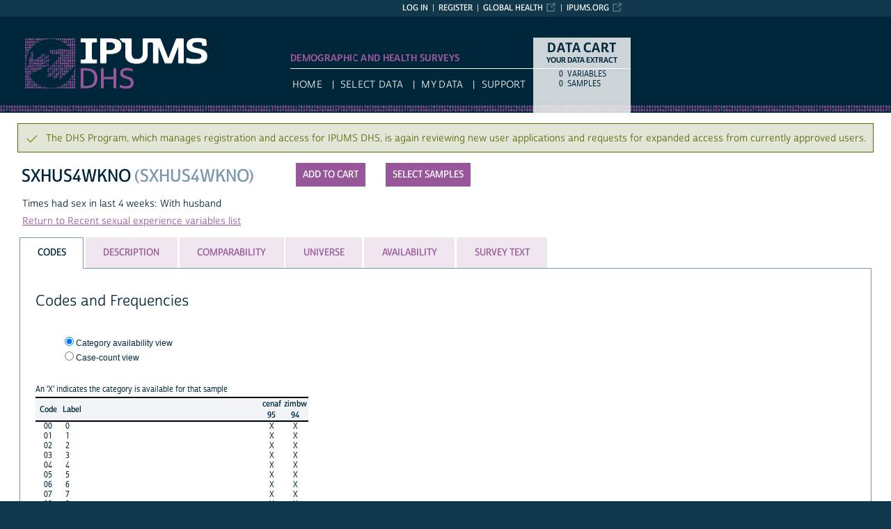

--- FILE ---
content_type: text/html; charset=utf-8
request_url: https://www.idhsdata.org/idhs-action/variables/SXHUS4WKNO
body_size: 4948
content:





<!DOCTYPE html>
<html lang="en">

<head>
  <title>
    IPUMS DHS: descr: SXHUS4WKNO
</title>

<meta http-equiv="content-type" content="text/html; charset=utf-8"/>
<meta http-equiv="X-UA-Compatible" content="IE=edge">

<link rel="icon" href="/favicon.ico">

<style>
    @font-face {
        font-family: "Cabrito Sans Subset";
    }
    @font-face {
        font-family: "Cabrito Sans";
    }
</style>
<link type="text/css" rel="stylesheet" href="//assets.ipums.org/_css/font-faces.1.2.css" media="all" />

  <link rel="stylesheet" href="/idhs-action/assets/datapage-6b899baa2a56c6300fe787e07bad890e5b871ccb24ccf90f964f38974bdadc87.css" />


    <link rel="stylesheet" href="/idhs-action/assets/controller/variables-64d578fe3f096171f749dbf5fd9d14b01d24f5e13d3e5842186cc169f4c13427.css" />

    <link rel="stylesheet" href="/idhs-action/assets/project/dhs-f841cc6be13774446ca7cdc1d5f45907d47454354de73fcbaafa92ea7b1ebf68.css" />

<script src="/idhs-action/assets/application-12b20f85b95acbeb81acad8e35f424199afe0fdd870c666315be8d67735adc42.js"></script>

<script type="text/javascript" src="//assets.ipums.org/_js/ffo/fontfaceobserver.js"></script>
<script type="text/javascript" src="//assets.ipums.org/_js/load-fonts.1.3.js"></script>



  <script type="text/javascript">
    var codeData = {
      jsonPath: "/idhs-action/frequencies/SXHUS4WKNO",
      samples: [{"name":"cf1995ir","id":558},{"name":"zw1994ir","id":89}],
      categories: [{"id":166923,"label":"0","indent":0,"code":"00","general":false},{"id":166924,"label":"1","indent":0,"code":"01","general":false},{"id":166925,"label":"2","indent":0,"code":"02","general":false},{"id":166926,"label":"3","indent":0,"code":"03","general":false},{"id":166927,"label":"4","indent":0,"code":"04","general":false},{"id":166928,"label":"5","indent":0,"code":"05","general":false},{"id":166929,"label":"6","indent":0,"code":"06","general":false},{"id":166930,"label":"7","indent":0,"code":"07","general":false},{"id":166931,"label":"8","indent":0,"code":"08","general":false},{"id":166932,"label":"9","indent":0,"code":"09","general":false},{"id":166933,"label":"10","indent":0,"code":"10","general":false},{"id":166934,"label":"11","indent":0,"code":"11","general":false},{"id":166935,"label":"12","indent":0,"code":"12","general":false},{"id":166936,"label":"13","indent":0,"code":"13","general":false},{"id":166937,"label":"14","indent":0,"code":"14","general":false},{"id":166938,"label":"15","indent":0,"code":"15","general":false},{"id":166939,"label":"16","indent":0,"code":"16","general":false},{"id":166940,"label":"17","indent":0,"code":"17","general":false},{"id":166941,"label":"18","indent":0,"code":"18","general":false},{"id":166942,"label":"19","indent":0,"code":"19","general":false},{"id":166943,"label":"20","indent":0,"code":"20","general":false},{"id":166944,"label":"21","indent":0,"code":"21","general":false},{"id":166945,"label":"22","indent":0,"code":"22","general":false},{"id":166946,"label":"23","indent":0,"code":"23","general":false},{"id":166947,"label":"24","indent":0,"code":"24","general":false},{"id":166948,"label":"25","indent":0,"code":"25","general":false},{"id":166949,"label":"26","indent":0,"code":"26","general":false},{"id":166950,"label":"27","indent":0,"code":"27","general":false},{"id":166951,"label":"28","indent":0,"code":"28","general":false},{"id":166952,"label":"29","indent":0,"code":"29","general":false},{"id":166953,"label":"30","indent":0,"code":"30","general":false},{"id":166954,"label":"31","indent":0,"code":"31","general":false},{"id":166955,"label":"32","indent":0,"code":"32","general":false},{"id":166956,"label":"33","indent":0,"code":"33","general":false},{"id":166957,"label":"34","indent":0,"code":"34","general":false},{"id":166958,"label":"35","indent":0,"code":"35","general":false},{"id":166959,"label":"36","indent":0,"code":"36","general":false},{"id":166960,"label":"37","indent":0,"code":"37","general":false},{"id":166961,"label":"38","indent":0,"code":"38","general":false},{"id":166962,"label":"39","indent":0,"code":"39","general":false},{"id":166963,"label":"40+","indent":0,"code":"40","general":false},{"id":166964,"label":"Don't know","indent":0,"code":"97","general":false},{"id":166965,"label":"Missing","indent":0,"code":"98","general":false},{"id":166966,"label":"NIU (not in universe)","indent":0,"code":"99","general":false}],
      longSamplesHeader: "\n<tr class=\"fullHeader grayHeader\">\n      <th class=\"codesColumn\">Code<\/th>\n      <th class=\"labelColumn\">Label<\/th>\n\n    <th class=\"countryHeader shortCountryHeader\">\n      <div class=\"center_text\" title=\"Central African Republic 1995 Women\">\n        cenaf\n        <div class=\"sampleBottom\">\n          95\n        <\/div>\n      <\/div>\n    <\/th>\n\n    <th class=\"countryHeader shortCountryHeader\">\n      <div class=\"center_text\" title=\"Zimbabwe 1994 Women\">\n        zimbw\n        <div class=\"sampleBottom\">\n          94\n        <\/div>\n      <\/div>\n    <\/th>\n<\/tr>",
      samplesHeader: "\n<tr class=\"fullHeader grayHeader\">\n      <th class=\"codesColumn\">Code<\/th>\n      <th class=\"labelColumn\">Label<\/th>\n\n    <th class=\"countryHeader shortCountryHeader\">\n      <div class=\"center_text\" title=\"Central African Republic 1995 Women\">\n        cenaf\n        <div class=\"sampleBottom\">\n          95\n        <\/div>\n      <\/div>\n    <\/th>\n\n    <th class=\"countryHeader shortCountryHeader\">\n      <div class=\"center_text\" title=\"Zimbabwe 1994 Women\">\n        zimbw\n        <div class=\"sampleBottom\">\n          94\n        <\/div>\n      <\/div>\n    <\/th>\n<\/tr>",
      showCounts: false,
      generalWidth: 2,
      width: 2,
      interval: 15,
      isGeneral: false,
      respondentType: null,
      variables_show_tab_1: '',
      header_type: "long"
    };

    $(document).ready(function() {

      $("input[name='selectCat']").change(function() {
        if ($(this).val() == "category") {
          CODES.set_interval(15);
          CODES.set_header_type("long");
          CODES.setShowCounts(false);
        } else {
          CODES.set_interval(15);
          CODES.set_header_type("long");
          CODES.setShowCounts(true);
        }
      });

      $("input[name='selectgd']").change(function() {
        if ($(this).val() == "detailed") {
          CODES.setIsGeneral(false);
        } else {
          CODES.setIsGeneral(true);
        }
      });

      $("a#detailedLink").click(function() {
          CODES.setIsGeneral(false);
          return false;
      });

      var $respondentRadios = $("input[name='respondentRadio']");

      $respondentRadios.change(function() {
        var id = $(this).val();
        CODES.setRespondentType(id);
      });

      // Select freq type tab
      if (codeData.respondentType != null) {
        $respondentRadios.filter("[value='" + codeData.respondentType + "']").prop('checked', true);
      }

      CODES.initializeCodeData(codeData);
    });

  </script>
<meta name="csrf-param" content="authenticity_token" />
<meta name="csrf-token" content="PkbMB3kTI9nbWmu5bgIAYcLwc4437-tGacbThmqM-15ppunrh94lCDPJBsUiAu1qiTj5zIAYoRwQboSqPK01PQ" />

<!-- Google Tag Manager -->
<script>(function(w,d,s,l,i){w[l]=w[l]||[];w[l].push({'gtm.start':
        new Date().getTime(),event:'gtm.js'});var f=d.getElementsByTagName(s)[0],
    j=d.createElement(s),dl=l!='dataLayer'?'&l='+l:'';j.async=true;j.src=
    'https://www.googletagmanager.com/gtm.js?id='+i+dl;f.parentNode.insertBefore(j,f);
})(window,document,'script','dataLayer','GTM-K57D9JD');</script>
<!-- End Google Tag Manager -->
</head>

<body id="dhs" class="datapage">
<div id="canvas">
  <div id="noscript-msg">
  <noscript>
    <p><strong>Alert:</strong> Portions of this website require JavaScript to function properly.<br />
    Please enable Javascript in your browser.  Thank you.</p>
    
  </noscript>
</div>


  
<nav id="user_bar">
  <ul class="list-menu">
    <!-- this list will stack right to left -->
    <li><a href="https://www.ipums.org" class="external_link_icon">ipums.org</a></li>
        <li><a href="https://globalhealth.ipums.org" class=external_link_icon>Global Health</a></li>
      <li><a href="/idhs-action/menu">Register</a></li>
    <li id="logInLink" style="display: inline;"><a href="/idhs-action/sso_login?return_url=https%3A%2F%2Fwww.idhsdata.org%2Fidhs-action%2Fvariables%2FSXHUS4WKNO">Log in</a></li>
  </ul>
</nav>

<div id="header" class="line">
  <div id="logoitem" class="item">
    <div class="sap-content"> <!--prevents redraw bug in IE-->

      <div id="title" class="replace">
        <a href="/idhs/index.shtml">IPUMS DHS<span></span></a>
      </div>
    </div>
  </div>
</div>

<div id="navline" class="line">
  <div id="primary_nav" class="item">
    <div class="sap-content">
      <div id="project_top_menu">
  <ul>
      <li class="subproject_button"></li>
  </ul>
  <p class="projectSubtitle">Demographic and Health Surveys</p>
</div>

      <ul>
        <li><a href="/idhs/index.shtml">HOME</a></li>
        <li><a href="/idhs-action/variables/group">Select Data</a></li>
        <li><a href="/idhs-action/data_requests/download">My Data</a></li>
        <li><a href="/idhs/support.shtml">Support</a></li>
      </ul>
    </div>
  </div>
</div>


      <div id="dcsWrapper">
      <div id="dcs" class="empty">
  <h2>Data Cart</h2>

  <h3>Your data extract</h3>

  <table id="dcscart">
  <tr><td class='number'>0 </td><td class='label'>variables</td></tr>
  
  
  <tr><td class='number'>0 </td><td class='label'>samples</td></tr>
</table>



  <a id="dcsButton" class="viewcart replace" href="/idhs-action/extract_requests/variables">View Cart</a>
</div>


<script type="text/javascript">
  if (typeof CART_STATE !== 'undefined') {
    CART_STATE.user_selected_hierarchical_rectypes = []
    CART_STATE.user_selected_child_focal_rectype = []
    CART_STATE.user_selected_sibling_rectype = []
    CART_STATE.any_event_summary_variables = false
  }
</script>
    </div><!-- end #dcsWrapper -->


  <div id="main" class="line nomenu">
    <!--content-->
    <div id="maincontent" class="item">
      <div class="sap-content">
        <div class="content">
          	<div class="alert alert-success">
	  The DHS Program, which manages registration and access for IPUMS DHS, is again reviewing new user applications and requests for expanded access from currently approved users. 
	</div>

          <div id="flashContainer"></div>

<script type="text/javascript">
  $(document).ready(function() {
    
  });
</script>

          <!-- BEGIN PLACING PAGE CONTENT -->
          
  <div class="project-name" data-project="dhs"></div>


<div id="varDescTopSection">
  <div id="varDescAddToCart">
    


<!-- wrap button in parent span; this allows us to attach tooltip effectively to a disabled button -->
<span id="add_SXHUS4WKNO_parent" title="tooltip">
<input type="button" id="add_SXHUS4WKNO"
       style="" class="integratedAddButton2"
       data-is_master="false"
       value="Add to cart"
       
       onclick="addRemoveVariable('SXHUS4WKNO', this);"/>
</span>

<input type="button" id="remove_SXHUS4WKNO"
       style="display:none" class="integratedRemoveButton2"
       data-is_master="false"
       value="Remove from cart"
       onclick="addRemoveVariable('SXHUS4WKNO', this);"/>

    <a class="samplesButton2 button" href="/idhs-action/samples">Select samples</a>

  </div>
  <div>
    <div class="variable-header">
  <div class="mnemonic-value">
    SXHUS4WKNO
    <span id="inactive_var_name">(SXHUS4WKNO)
    </span>
  </div>
  <div class="label-value">Times had sex in last 4 weeks: With husband</div>
  <div class="group-value"><a href="/idhs-action/variables/group/sex_recent">Return to Recent sexual experience variables list</a></div>
</div>

  </div>
  
  <div id="varDescBreak"></div>
</div>

<div id="varDescTabContainer">
  <ul id="varDescTabHeaders">
        <li >
          <a class='tab-anchor' title="codes_section" href="#codes_section">
            <span>Codes</span>
          </a>
        </li>
        <li >
          <a class='tab-anchor' title="description_section" href="#description_section">
            <span>Description</span>
          </a>
        </li>
        <li >
          <a class='tab-anchor' title="comparability_section" href="#comparability_section">
            <span>Comparability</span>
          </a>
        </li>
        <li >
          <a class='tab-anchor' title="universe_section" href="#universe_section">
            <span>Universe</span>
          </a>
        </li>
        <li >
          <a class='tab-anchor' title="availability_section" href="#availability_section">
            <span>Availability</span>
          </a>
        </li>
        <li aria-controls=survey_text_section>
          <a class='tab-anchor' title="survey_text_section" href="/idhs-action/variables/SXHUS4WKNO/ajax_enum_text#survey_text_section">
            <span>Survey Text</span>
          </a>
        </li>
  </ul>
      <div id="codes_section">
          

  <div class="grid-tab">
  <h2>Codes and Frequencies</h2>
      <div id="detailedRadio" class="viewOptions">
        <p class="optionColumn">
          <input type="radio" name="selectCat" id="categoryButton" value="category" checked/><label for="categoryButton">Category availability view</label><br/>
            <input type="radio" name="selectCat" id="caseButton" value="case" /><label for="caseButton">Case-count view</label>
        </p>
      </div>



  <br class="clearfloat"/>

  <div id="dataTable" class="numberColumns" data-blueheader=""></div>

  <div id="detailedFooter">
    <p>Can't find the category you are looking for? Try the <a id="detailedLink" href="#">Detailed codes</a></p>
  </div>

</div>





      </div>
      <div id="description_section">
          <div class="texty-tab">
    <!--<h2>What does SXHUS4WKNO represent?</h2>-->
  <h2>Description</h2>
  <p>SXHUS4WKNO reports the number of times the married respondent had sex with her husband/partner in the past 4 weeks.</p>
</div>

      </div>
      <div id="comparability_section">
          <div class="texty-tab">
    <a name="GENERAL"></a>
  	<h2>Comparability </h2>
    <p>Apart from universe differences, SXHUS4WKNO has no comparability problems.</p>

<p><span class="em">Comparability - Standard DHS</span></p>

<p>SXHUS4WKNO is a country-specific variable not included in any phase of the standard DHS questionnaire.</p>
</div>

      </div>
      <div id="universe_section">
          <div class="texty-tab">
        <h2>Universe</h2>

        <div class="hangingIndent">
          <ul id='universe'><li>Central African Republic 1995: Women age 15-49 who are currently married or living with a partner and who have had sexual intercourse.</li><li>Zimbabwe 1994: Women age 15-49 who are currently married and who have had sex with their husband in the last 4 weeks.</li></ul>
        </div>
</div>

      </div>
      <div id="availability_section">
                  <li>

      Central African Republic:
      1995-W, 1995-C, 1995-B
    </li>
    <li>

      Zimbabwe:
      1994-W, 1994-C, 1994-B, 1994-W
    </li>


      </div>
      <div id="survey_text_section">
      </div>
</div>

<div id="tab_spinner" class="tab-loading" style="display:none;">
  <img src="/idhs-action/assets/ajax-loader-3d0eaafca10b29dd00e7960a95712f89f62969536226e0216f90fb57705e7516.gif" />
  <br/>
  Loading...
</div>


          <!-- END PLACING PAGE CONTENT -->
        </div>
      </div>
    </div> <!-- end maincontent -->
  </div> <!-- end main (line 3) -->

  <div id="footerline" class="line">
    <div class="item" id="footer">
      <div class="sap-content">
        <div id="firstFooter">
          <div id="fundedBy">
            <p>
  Supported by:
  <a href="http://www.nih.gov/">National Institutes of Health</a>,
  <a href="http://www.usaid.gov">USAID</a>,
  <a href="http://www.stattransfer.com">Stat/Transfer</a>, and
  <a href="http://umn.edu/">University of Minnesota</a>.
</p>
          </div>
        </div>

        <div id="secondFooter">
          <p>Copyright &copy; <a href="http://www.pop.umn.edu">Minnesota Population Center</a>, <a href="http://www.umn.edu">University of Minnesota</a>.</p>
        </div>

        

      </div>
    </div>
  </div>	<!-- end footer (line 4) -->

</div>
<!-- end canvas -->

<!-- hidden form field to ensure (w/handle_back_button.js that AJAX-y elements are reloaded
from the server when arriving on a page via the back button -->
<input id="reloadValue" type="text" style="display:none;" name="reloadValue" value="" />

</body>
</html>


--- FILE ---
content_type: text/css
request_url: https://www.idhsdata.org/idhs-action/assets/project/dhs-f841cc6be13774446ca7cdc1d5f45907d47454354de73fcbaafa92ea7b1ebf68.css
body_size: 1877
content:
#title,#title span{background-image:url(/usa-action/assets/logos/dhs_logo-3076d45d4829d34842de708b5228b7cbd1336ddb32995cead6a297320ee7d45c.png);background-size:26.3rem 7.4rem}#header{background-image:url(/usa-action/assets/number_banners/numbers_dhs_22px-2502a0234b6e54537c0179eef83621b90f74a59cd83d1017e743be29905c8524.png)}.project-background-color-dark{background-color:#98579B}.project-background-color-light{background-color:#F0E6F0}.project-color-dark{color:#98579B}a{color:#98579B}a:link{color:#98579B}a:hover{color:#00263A}a:active{color:#00263A}hr{color:#98579B}input[type=submit],input[type=button],a.button,button{background-color:#98579B}input[type=submit]:hover,input[type=button]:hover,a.button:hover,button:hover{background-color:#b789b9}input.light[type=submit],input.light[type=button],a.button.light,button.light{background-color:#F0E6F0;color:#98579B}input.light[type=submit]:hover,input.light[type=button]:hover,a.button.light:hover,button.light:hover{background-color:#f5eef5}a.button.caution{background-color:#fda8a8}a.button.caution:hover{background-color:#fec1c1}a.button.must-login{background-color:grey}a.button.must-login:hover{background-color:#8d8d8d}#primary_nav a:hover{color:#98579B}#project_top_menu{color:#4c3f6b}#project_top_menu .projectSubtitle{color:#98579B}#project_top_menu a{background-color:#11374b;color:#7a99ac;padding:0.2rem 0.8rem}#project_top_menu a.current{background-color:#98579B;color:#F1F5F7}#project_top_menu a:hover{text-decoration:none;color:#00263a;background-color:rgba(251,252,252,0.5)}#project_top_menu li:before{content:""}#dcsButton{background-color:#98579B}.ui-tabs .ui-tabs-nav li{color:#98579B;background-color:#F0E6F0;border-color:#F0E6F0}.ui-tabs .ui-tabs-nav li a,.ui-tabs .ui-tabs-nav li a:link,.ui-tabs .ui-tabs-nav li a:visited,.ui-tabs .ui-tabs-nav li a:hover,.ui-tabs .ui-tabs-nav li a:active{color:#98579B}#variablesMenu .sf-menu li:hover,#variablesMenu .sf-menu li.sfHover{background:#98579B}span.icon.add_variable,div.icon.add_variable,a.icon.add_variable{cursor:pointer;background-image:url(/usa-action/assets/icons/dhs_icon_add-7c388090d2dff07407ac29dd3f4a7da5fe7e30a835f7d3650f9aa01d3821b420.svg)}span.icon.add_variable:hover,div.icon.add_variable:hover,a.icon.add_variable:hover{background-image:url(/usa-action/assets/icons/dhs_icon_add_hover_hover-9d1372059ea1ed4d522824569913ed90837e15b33ae48d281991f0947153e75b.svg)}span.icon.add_variable_disabled,div.icon.add_variable_disabled,a.icon.add_variable_disabled{background-image:url(/usa-action/assets/icons/dhs_icon_add_hover_hover-9d1372059ea1ed4d522824569913ed90837e15b33ae48d281991f0947153e75b.svg);filter:grayscale(100%) opacity(0.6);-webkit-filter:grayscale(100%) opacity(0.6)}span.icon.remove_variable,div.icon.remove_variable,a.icon.remove_variable{cursor:pointer;background-image:url(/usa-action/assets/icons/dhs_icon_selected-fde572612ff6fa199bbb7c973a8c899b2b0b2eb00a566766b238b7050699b00e.svg)}span.icon.add_all,div.icon.add_all,a.icon.add_all{cursor:pointer;background-image:url(/usa-action/assets/icons/dhs_icon_add_all-03e1c4c367eced5ae67244bc05452bd2961fd7e32a9f0da977465ba10095aa2f.svg)}span.icon.info,div.icon.info,a.icon.info{background-image:url(/usa-action/assets/icons/dhs_icon_info-9d61f9b6dd63961495e87b4919402e8d3be29e8c1ef94452067e1cd462380b15.svg)}span.icon.add_samples,div.icon.add_samples,a.icon.add_samples{cursor:pointer;background-image:url(/usa-action/assets/icons/icon_add_samples-cc0b8adda1bebb8ff4cd50fa5689dbeecd243815909fd873629c611e4da72ce7.svg)}span.icon.add_samples:hover,div.icon.add_samples:hover,a.icon.add_samples:hover{background-image:url(/usa-action/assets/icons/icon_add_samples_hover_hover-2bab1ffa3ee17c380f828ad03de9e3639e8538cb91762a415bea45cf83896414.svg)}span.icon.add_samples_disabled,div.icon.add_samples_disabled,a.icon.add_samples_disabled{background-image:url(/usa-action/assets/icons/icon_add_samples_hover_hover-2bab1ffa3ee17c380f828ad03de9e3639e8538cb91762a415bea45cf83896414.svg);filter:grayscale(100%) opacity(0.6);-webkit-filter:grayscale(100%) opacity(0.6)}span.icon.remove_samples,div.icon.remove_samples,a.icon.remove_samples{cursor:pointer;background-image:url(/usa-action/assets/icons/icon_remove_samples-a3d3d65311fa87ce78086a945c9668e9c8bb00cee4db03b59d77d378747f91b7.svg)}span.icon.remove_samples:hover,div.icon.remove_samples:hover,a.icon.remove_samples:hover{background-image:url(/usa-action/assets/icons/icon_remove_samples_hover_hover-25eeb4b2f235b31725fcc3429005f53c38d1e85fa20de9e8842004ef4171f375.svg)}span.icon.remove_samples_disabled,div.icon.remove_samples_disabled,a.icon.remove_samples_disabled{background-image:url(/usa-action/assets/icons/icon_remove_samples_hover_hover-25eeb4b2f235b31725fcc3429005f53c38d1e85fa20de9e8842004ef4171f375.svg);filter:grayscale(100%) opacity(0.6);-webkit-filter:grayscale(100%) opacity(0.6)}#unit_of_analysis_selector .more_link{color:#98579B}tr.subordinate_left_padding td:nth-child(1),tr.subordinate_left_padding td:nth-child(2),tr.subordinate_left_padding td:nth-child(3){padding-left:32px !important}span.highlightPill{display:inline-block;background-color:#98579B;color:white;padding:1px 9px 1px 9px;margin-right:3px;border-radius:9px;font-weight:600;font-family:"Cabrito Sans";font-size:92%}#harmonizedRadioWrapper{background-color:#e7d6e8;float:left}#harmonizedRadio{padding:3px;font-size:12px;float:left;line-height:1.5em;text-transform:uppercase;color:#00263A;display:flex;flex-direction:column}#harmonizedRadio div{padding-right:2px}#harmonizedRadio div:last-child{padding-top:1px}#harmonizedInfo{padding:1px 0px 0px 0px;float:left;width:20px;background-color:#e7d6e8}.m-pushButtonCheckbox__wrapper{display:inline-block;position:relative;width:4.4em;height:2em;color:#4e6c7d;font-family:sans-serif}.m-pushButtonCheckbox__checkbox{appearance:none;margin:0;cursor:pointer;width:100%;height:100%;background-color:#F1F5F7;border:2px solid #c0d2db;border-radius:5px;user-select:none;overflow:hidden;transition:background-color 0.3s ease, color 0.3s ease, border-color 0.3s ease, transform 0.3s}.m-pushButtonCheckbox__checkbox:hover:not(:disabled){filter:brightness(95%)}.m-pushButtonCheckbox__checkbox:checked{background-color:#98579B;border-color:#78457a}.m-pushButtonCheckbox__checkbox:active:not(:disabled),.m-pushButtonCheckbox__checkbox:active:not(:disabled)+.m-pushButtonCheckbox__label{transform:translateY(1px)}.m-pushButtonCheckbox__checkbox:focus{outline:1px solid #bbbbff}.m-pushButtonCheckbox__checkbox:disabled{background-color:#d1dee4;border-color:#d1dee4}.m-pushButtonCheckbox__checkbox:disabled:checked{background-color:#acacac;border-color:#acacac}.m-pushButtonCheckbox__label{position:absolute;top:0;left:0;width:100%;height:100%;display:flex;align-items:center;justify-content:center;user-select:none;pointer-events:none}.m-pushButtonCheckbox__label span{user-select:none}.m-pushButtonCheckbox__checkbox:checked+.m-pushButtonCheckbox__label{color:white}.m-pushButtonCheckbox__checkbox:disabled+.m-pushButtonCheckbox__label{color:#4e6c7d}a.authorized_sample,tr.authorized_sample>td>a,span.authorized_sample,th.authorized_sample,.grayHeader:hover th.authorized_sample{color:#00B200}a.authorized_gps_sample,tr.authorized_gps_sample>td>a,span.authorized_gps_sample,th.authorized_gps_sample,.grayHeader:hover th.authorized_gps_sample{color:#648fff}a.unauthorized_sample,tr.unauthorized_sample>td>a,th.unauthorized_sample,.grayHeader:hover th.unauthorized_sample{color:lightgray}


--- FILE ---
content_type: text/plain
request_url: https://www.google-analytics.com/j/collect?v=1&_v=j102&a=1329962032&t=pageview&_s=1&dl=https%3A%2F%2Fwww.idhsdata.org%2Fidhs-action%2Fvariables%2FSXHUS4WKNO&ul=en-us%40posix&dt=IPUMS%20DHS%3A%20descr%3A%20SXHUS4WKNO&sr=1280x720&vp=1280x720&_u=YEBAAEABAAAAACAAI~&jid=1063752003&gjid=718491318&cid=247460120.1763052688&tid=UA-1652612-20&_gid=1506875798.1763052688&_r=1&_slc=1&gtm=45He5bc0h2n81K57D9JDv811695544za200zd811695544&gcd=13l3l3l3l1l1&dma=0&tag_exp=101509157~102015665~103116026~103200004~103233427~104527907~104528501~104684208~104684211~115583767~115938466~115938469~116217636~116217638&z=226907690
body_size: -450
content:
2,cG-6MMFNX9TE8

--- FILE ---
content_type: text/javascript
request_url: https://assets.ipums.org/_js/load-fonts.1.3.js
body_size: 298
content:
/* load-fonts.1.3
 *  switch to newer fonts and a subset with tabular numbers baked in
 */
(function() {
  // Optimization for Repeat Views
  if( sessionStorage.criticalFoftDataUriFontsLoaded ) {
    console.log("Fonts preloaded");
    document.documentElement.className += " fonts-all";
    return;
  }

  var critical_subset = new FontFaceObserver("Cabrito Sans Subset");
  var fontset = new FontFaceObserver("Cabrito Sans");

  // once critical subset is loaded, do the rest.  since we're using this font
  // in the default set, I'm not sure this is needed.
  critical_subset.load().then(function () {
    console.log("Loaded Cabrito Sans Subset.");

    // this class isn't really needed anymore
    document.documentElement.className += " fonts-crit";

    // loading defaults to 3 seconds.  let's give up to 8 seconds for 3 faces
    //    and the possibility of slower connections.
    fontset.load(null,8000).then(function () {
      console.log("Loaded Cabrito Sans containing NormReg, CondDemi, and CondBold");
      document.documentElement.className += " fonts-all";
      
      // Optimization for Repeat Views
      sessionStorage.criticalFoftDataUriFontsLoaded = true;
    }, function () {
      console.log("Cabrito Sans failed to load.")
    });
  }, function () {
    console.log("Cabrito Sans Subset failed to load.")
  });

})();
